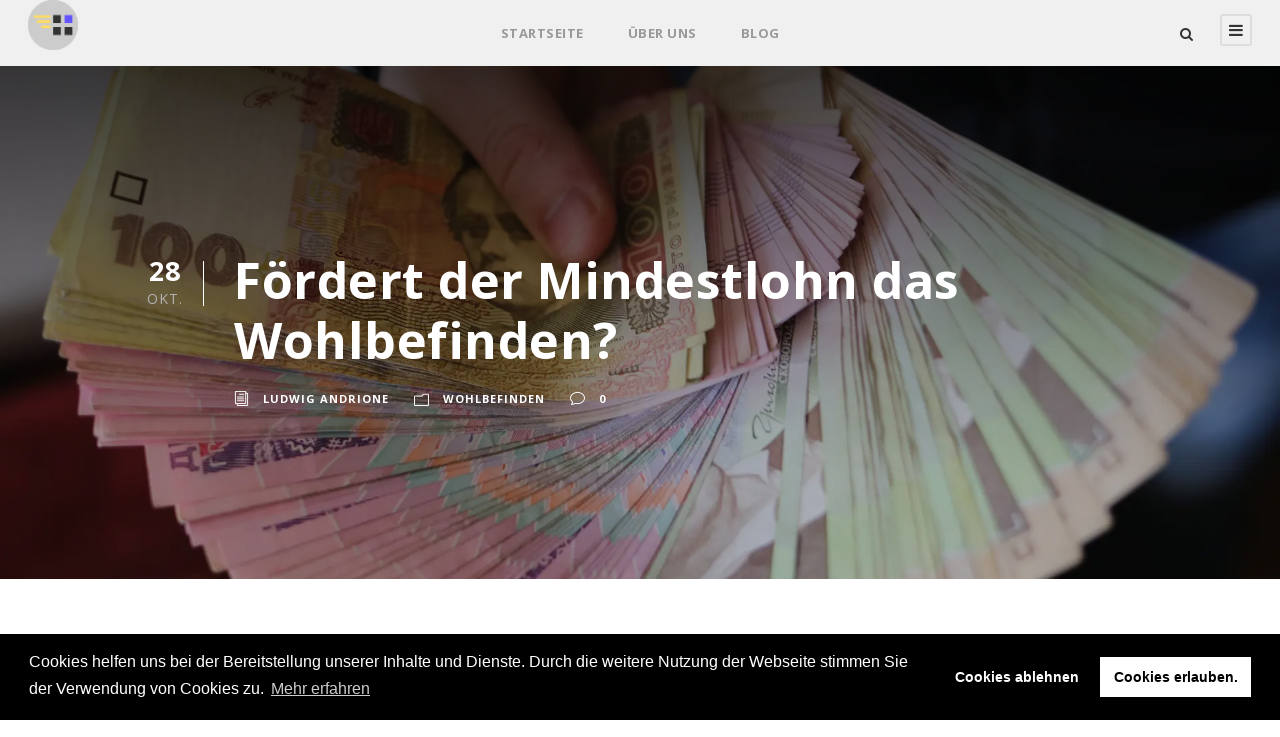

--- FILE ---
content_type: text/html; charset=UTF-8
request_url: https://lead-positive.com/foerdert-der-mindestlohn-das-wohlbefinden
body_size: 14533
content:
<!DOCTYPE html>
<html lang="de" class="no-js">
<head>
	<meta charset="UTF-8">
	<meta name="viewport" content="width=device-width, initial-scale=1">
	<link rel="profile" href="http://gmpg.org/xfn/11">
	<link rel="pingback" href="https://lead-positive.com/xmlrpc.php">
	<meta name='robots' content='index, follow, max-image-preview:large, max-snippet:-1, max-video-preview:-1' />


<link rel='preload' as='style' id='wpacu-combined-css-head-1-preload' href='https://lead-positive.com/wp-content/cache/asset-cleanup/css/head-3f235f92b50cbad285cf56de6b85daf3243b3f7c.css' type='text/css' media='all' />
<link rel='preload' as='script' href='https://lead-positive.com/wp-content/plugins/ga-germanized/assets/js/cookieconsent.js?ver=3.1.1' data-wpacu-preload-js='1'>
<link rel='preload' as='script' href='https://lead-positive.com/wp-content/cache/asset-cleanup/js/item/ga-germanized__assets__js__gaoptout-js-vf62b960ca60ad2291c25a3bec4f1d3d60da100c2.js' data-wpacu-preload-js='1'>
<link rel='preload' as='script' href='https://lead-positive.com/wp-content/cache/asset-cleanup/js/body-32a64b02be3c51ce68cd8882aed5bed8ff4c724a.js' data-wpacu-preload-js='1'>
<link rel='preload' as='script' href='https://lead-positive.com/wp-content/cache/asset-cleanup/js/body-00bad3220f11b16d2457a959e6698da595bb0903.js' data-wpacu-preload-js='1'>

	<!-- This site is optimized with the Yoast SEO plugin v26.8 - https://yoast.com/product/yoast-seo-wordpress/ -->
	<title>Fördert der Mindestlohn in Deutschland das Wohlbefinden?</title>
	<meta name="description" content="Und was hat das überhaupt mit mir zu tun? Nach dieser Studie fördert der Mindestlohn das Wohnbefinden der Beteiligten. Forschung und praktische Hinweise ..." />
	<link rel="canonical" href="https://lead-positive.com/foerdert-der-mindestlohn-das-wohlbefinden" />
	<meta property="og:locale" content="de_DE" />
	<meta property="og:type" content="article" />
	<meta property="og:title" content="Fördert der Mindestlohn in Deutschland das Wohlbefinden?" />
	<meta property="og:description" content="Und was hat das überhaupt mit mir zu tun? Nach dieser Studie fördert der Mindestlohn das Wohnbefinden der Beteiligten. Forschung und praktische Hinweise ..." />
	<meta property="og:url" content="https://lead-positive.com/foerdert-der-mindestlohn-das-wohlbefinden" />
	<meta property="og:site_name" content="Lead positive" />
	<meta property="article:published_time" content="2019-10-28T17:00:24+00:00" />
	<meta property="article:modified_time" content="2019-11-19T11:13:59+00:00" />
	<meta property="og:image" content="https://mlbcis77ohwk.i.optimole.com/qKU3ot8-OqDZar-t/w:750/h:516/q:74/https://lead-positive.com/wp-content/uploads/2019/11/Geldnoten-roman-synkevych-C4pwAAXbYJo-unsplash.jpg" />
	<meta property="og:image:width" content="5077" />
	<meta property="og:image:height" content="3491" />
	<meta property="og:image:type" content="image/jpeg" />
	<meta name="author" content="Ludwig Andrione" />
	<meta name="twitter:card" content="summary_large_image" />
	<meta name="twitter:label1" content="Verfasst von" />
	<meta name="twitter:data1" content="Ludwig Andrione" />
	<meta name="twitter:label2" content="Geschätzte Lesezeit" />
	<meta name="twitter:data2" content="2 Minuten" />
	<script type="application/ld+json" class="yoast-schema-graph">{"@context":"https://schema.org","@graph":[{"@type":"Article","@id":"https://lead-positive.com/foerdert-der-mindestlohn-das-wohlbefinden#article","isPartOf":{"@id":"https://lead-positive.com/foerdert-der-mindestlohn-das-wohlbefinden"},"author":{"name":"Ludwig Andrione","@id":"https://lead-positive.com/#/schema/person/5fa43cc9b4ff437178449df494e84b8f"},"headline":"Fördert der Mindestlohn das Wohlbefinden?","datePublished":"2019-10-28T17:00:24+00:00","dateModified":"2019-11-19T11:13:59+00:00","mainEntityOfPage":{"@id":"https://lead-positive.com/foerdert-der-mindestlohn-das-wohlbefinden"},"wordCount":355,"commentCount":0,"publisher":{"@id":"https://lead-positive.com/#organization"},"image":{"@id":"https://lead-positive.com/foerdert-der-mindestlohn-das-wohlbefinden#primaryimage"},"thumbnailUrl":"https://mlbcis77ohwk.i.optimole.com/w:1570/h:1080/q:mauto/g:sm/f:best/ig:avif/https://lead-positive.com/wp-content/uploads/2019/11/Geldnoten-roman-synkevych-C4pwAAXbYJo-unsplash.jpg","articleSection":["Wohlbefinden"],"inLanguage":"de","potentialAction":[{"@type":"CommentAction","name":"Comment","target":["https://lead-positive.com/foerdert-der-mindestlohn-das-wohlbefinden#respond"]}]},{"@type":"WebPage","@id":"https://lead-positive.com/foerdert-der-mindestlohn-das-wohlbefinden","url":"https://lead-positive.com/foerdert-der-mindestlohn-das-wohlbefinden","name":"Fördert der Mindestlohn in Deutschland das Wohlbefinden?","isPartOf":{"@id":"https://lead-positive.com/#website"},"primaryImageOfPage":{"@id":"https://lead-positive.com/foerdert-der-mindestlohn-das-wohlbefinden#primaryimage"},"image":{"@id":"https://lead-positive.com/foerdert-der-mindestlohn-das-wohlbefinden#primaryimage"},"thumbnailUrl":"https://mlbcis77ohwk.i.optimole.com/w:1570/h:1080/q:mauto/g:sm/f:best/ig:avif/https://lead-positive.com/wp-content/uploads/2019/11/Geldnoten-roman-synkevych-C4pwAAXbYJo-unsplash.jpg","datePublished":"2019-10-28T17:00:24+00:00","dateModified":"2019-11-19T11:13:59+00:00","description":"Und was hat das überhaupt mit mir zu tun? Nach dieser Studie fördert der Mindestlohn das Wohnbefinden der Beteiligten. Forschung und praktische Hinweise ...","breadcrumb":{"@id":"https://lead-positive.com/foerdert-der-mindestlohn-das-wohlbefinden#breadcrumb"},"inLanguage":"de","potentialAction":[{"@type":"ReadAction","target":["https://lead-positive.com/foerdert-der-mindestlohn-das-wohlbefinden"]}]},{"@type":"ImageObject","inLanguage":"de","@id":"https://lead-positive.com/foerdert-der-mindestlohn-das-wohlbefinden#primaryimage","url":"https://mlbcis77ohwk.i.optimole.com/w:1570/h:1080/q:mauto/g:sm/f:best/ig:avif/https://lead-positive.com/wp-content/uploads/2019/11/Geldnoten-roman-synkevych-C4pwAAXbYJo-unsplash.jpg","contentUrl":"https://mlbcis77ohwk.i.optimole.com/w:1570/h:1080/q:mauto/g:sm/f:best/ig:avif/https://lead-positive.com/wp-content/uploads/2019/11/Geldnoten-roman-synkevych-C4pwAAXbYJo-unsplash.jpg","width":5077,"height":3491},{"@type":"BreadcrumbList","@id":"https://lead-positive.com/foerdert-der-mindestlohn-das-wohlbefinden#breadcrumb","itemListElement":[{"@type":"ListItem","position":1,"name":"Startseite","item":"https://lead-positive.com/"},{"@type":"ListItem","position":2,"name":"Fördert der Mindestlohn das Wohlbefinden?"}]},{"@type":"WebSite","@id":"https://lead-positive.com/#website","url":"https://lead-positive.com/","name":"Lead positive","description":"Seminare, Teamentwicklung, Coaching","publisher":{"@id":"https://lead-positive.com/#organization"},"potentialAction":[{"@type":"SearchAction","target":{"@type":"EntryPoint","urlTemplate":"https://lead-positive.com/?s={search_term_string}"},"query-input":{"@type":"PropertyValueSpecification","valueRequired":true,"valueName":"search_term_string"}}],"inLanguage":"de"},{"@type":"Organization","@id":"https://lead-positive.com/#organization","name":"lead positive","url":"https://lead-positive.com/","logo":{"@type":"ImageObject","inLanguage":"de","@id":"https://lead-positive.com/#/schema/logo/image/","url":"https://mlbcis77ohwk.i.optimole.com/qKU3ot8-Nq5JD2U5/w:744/h:750/q:74/https://lead-positive.com/wp-content/uploads/2019/11/Idee-Logo-3_rund.png","contentUrl":"https://mlbcis77ohwk.i.optimole.com/qKU3ot8-Nq5JD2U5/w:744/h:750/q:74/https://lead-positive.com/wp-content/uploads/2019/11/Idee-Logo-3_rund.png","width":823,"height":830,"caption":"lead positive"},"image":{"@id":"https://lead-positive.com/#/schema/logo/image/"}},{"@type":"Person","@id":"https://lead-positive.com/#/schema/person/5fa43cc9b4ff437178449df494e84b8f","name":"Ludwig Andrione"}]}</script>
	<!-- / Yoast SEO plugin. -->


<link rel='dns-prefetch' href='//fonts.googleapis.com' />
<link rel='dns-prefetch' href='//www.googletagmanager.com' />
<link rel='dns-prefetch' href='//mlbcis77ohwk.i.optimole.com' />
<link rel='preconnect' href='https://mlbcis77ohwk.i.optimole.com' />
<link rel="alternate" type="application/rss+xml" title="Lead positive &raquo; Feed" href="https://lead-positive.com/feed" />
<link rel="alternate" type="application/rss+xml" title="Lead positive &raquo; Kommentar-Feed" href="https://lead-positive.com/comments/feed" />
<link rel="alternate" type="application/rss+xml" title="Lead positive &raquo; Fördert der Mindestlohn das Wohlbefinden?-Kommentar-Feed" href="https://lead-positive.com/foerdert-der-mindestlohn-das-wohlbefinden/feed" />
<link rel="alternate" title="oEmbed (JSON)" type="application/json+oembed" href="https://lead-positive.com/wp-json/oembed/1.0/embed?url=https%3A%2F%2Flead-positive.com%2Ffoerdert-der-mindestlohn-das-wohlbefinden" />
<link rel="alternate" title="oEmbed (XML)" type="text/xml+oembed" href="https://lead-positive.com/wp-json/oembed/1.0/embed?url=https%3A%2F%2Flead-positive.com%2Ffoerdert-der-mindestlohn-das-wohlbefinden&#038;format=xml" />
<style id='wp-img-auto-sizes-contain-inline-css' type='text/css'>
img:is([sizes=auto i],[sizes^="auto," i]){contain-intrinsic-size:3000px 1500px}
/*# sourceURL=wp-img-auto-sizes-contain-inline-css */
</style>
<style id='wp-emoji-styles-inline-css' type='text/css'>

	img.wp-smiley, img.emoji {
		display: inline !important;
		border: none !important;
		box-shadow: none !important;
		height: 1em !important;
		width: 1em !important;
		margin: 0 0.07em !important;
		vertical-align: -0.1em !important;
		background: none !important;
		padding: 0 !important;
	}
/*# sourceURL=wp-emoji-styles-inline-css */
</style>
<style id='wp-block-library-inline-css' type='text/css'>
:root{--wp-block-synced-color:#7a00df;--wp-block-synced-color--rgb:122,0,223;--wp-bound-block-color:var(--wp-block-synced-color);--wp-editor-canvas-background:#ddd;--wp-admin-theme-color:#007cba;--wp-admin-theme-color--rgb:0,124,186;--wp-admin-theme-color-darker-10:#006ba1;--wp-admin-theme-color-darker-10--rgb:0,107,160.5;--wp-admin-theme-color-darker-20:#005a87;--wp-admin-theme-color-darker-20--rgb:0,90,135;--wp-admin-border-width-focus:2px}@media (min-resolution:192dpi){:root{--wp-admin-border-width-focus:1.5px}}.wp-element-button{cursor:pointer}:root .has-very-light-gray-background-color{background-color:#eee}:root .has-very-dark-gray-background-color{background-color:#313131}:root .has-very-light-gray-color{color:#eee}:root .has-very-dark-gray-color{color:#313131}:root .has-vivid-green-cyan-to-vivid-cyan-blue-gradient-background{background:linear-gradient(135deg,#00d084,#0693e3)}:root .has-purple-crush-gradient-background{background:linear-gradient(135deg,#34e2e4,#4721fb 50%,#ab1dfe)}:root .has-hazy-dawn-gradient-background{background:linear-gradient(135deg,#faaca8,#dad0ec)}:root .has-subdued-olive-gradient-background{background:linear-gradient(135deg,#fafae1,#67a671)}:root .has-atomic-cream-gradient-background{background:linear-gradient(135deg,#fdd79a,#004a59)}:root .has-nightshade-gradient-background{background:linear-gradient(135deg,#330968,#31cdcf)}:root .has-midnight-gradient-background{background:linear-gradient(135deg,#020381,#2874fc)}:root{--wp--preset--font-size--normal:16px;--wp--preset--font-size--huge:42px}.has-regular-font-size{font-size:1em}.has-larger-font-size{font-size:2.625em}.has-normal-font-size{font-size:var(--wp--preset--font-size--normal)}.has-huge-font-size{font-size:var(--wp--preset--font-size--huge)}.has-text-align-center{text-align:center}.has-text-align-left{text-align:left}.has-text-align-right{text-align:right}.has-fit-text{white-space:nowrap!important}#end-resizable-editor-section{display:none}.aligncenter{clear:both}.items-justified-left{justify-content:flex-start}.items-justified-center{justify-content:center}.items-justified-right{justify-content:flex-end}.items-justified-space-between{justify-content:space-between}.screen-reader-text{border:0;clip-path:inset(50%);height:1px;margin:-1px;overflow:hidden;padding:0;position:absolute;width:1px;word-wrap:normal!important}.screen-reader-text:focus{background-color:#ddd;clip-path:none;color:#444;display:block;font-size:1em;height:auto;left:5px;line-height:normal;padding:15px 23px 14px;text-decoration:none;top:5px;width:auto;z-index:100000}html :where(.has-border-color){border-style:solid}html :where([style*=border-top-color]){border-top-style:solid}html :where([style*=border-right-color]){border-right-style:solid}html :where([style*=border-bottom-color]){border-bottom-style:solid}html :where([style*=border-left-color]){border-left-style:solid}html :where([style*=border-width]){border-style:solid}html :where([style*=border-top-width]){border-top-style:solid}html :where([style*=border-right-width]){border-right-style:solid}html :where([style*=border-bottom-width]){border-bottom-style:solid}html :where([style*=border-left-width]){border-left-style:solid}html :where(img[class*=wp-image-]){height:auto;max-width:100%}:where(figure){margin:0 0 1em}html :where(.is-position-sticky){--wp-admin--admin-bar--position-offset:var(--wp-admin--admin-bar--height,0px)}@media screen and (max-width:600px){html :where(.is-position-sticky){--wp-admin--admin-bar--position-offset:0px}}

/*# sourceURL=wp-block-library-inline-css */
</style><style id='wp-block-heading-inline-css' type='text/css'>
h1:where(.wp-block-heading).has-background,h2:where(.wp-block-heading).has-background,h3:where(.wp-block-heading).has-background,h4:where(.wp-block-heading).has-background,h5:where(.wp-block-heading).has-background,h6:where(.wp-block-heading).has-background{padding:1.25em 2.375em}h1.has-text-align-left[style*=writing-mode]:where([style*=vertical-lr]),h1.has-text-align-right[style*=writing-mode]:where([style*=vertical-rl]),h2.has-text-align-left[style*=writing-mode]:where([style*=vertical-lr]),h2.has-text-align-right[style*=writing-mode]:where([style*=vertical-rl]),h3.has-text-align-left[style*=writing-mode]:where([style*=vertical-lr]),h3.has-text-align-right[style*=writing-mode]:where([style*=vertical-rl]),h4.has-text-align-left[style*=writing-mode]:where([style*=vertical-lr]),h4.has-text-align-right[style*=writing-mode]:where([style*=vertical-rl]),h5.has-text-align-left[style*=writing-mode]:where([style*=vertical-lr]),h5.has-text-align-right[style*=writing-mode]:where([style*=vertical-rl]),h6.has-text-align-left[style*=writing-mode]:where([style*=vertical-lr]),h6.has-text-align-right[style*=writing-mode]:where([style*=vertical-rl]){rotate:180deg}
/*# sourceURL=https://lead-positive.com/wp-includes/blocks/heading/style.min.css */
</style>
<style id='wp-block-paragraph-inline-css' type='text/css'>
.is-small-text{font-size:.875em}.is-regular-text{font-size:1em}.is-large-text{font-size:2.25em}.is-larger-text{font-size:3em}.has-drop-cap:not(:focus):first-letter{float:left;font-size:8.4em;font-style:normal;font-weight:100;line-height:.68;margin:.05em .1em 0 0;text-transform:uppercase}body.rtl .has-drop-cap:not(:focus):first-letter{float:none;margin-left:.1em}p.has-drop-cap.has-background{overflow:hidden}:root :where(p.has-background){padding:1.25em 2.375em}:where(p.has-text-color:not(.has-link-color)) a{color:inherit}p.has-text-align-left[style*="writing-mode:vertical-lr"],p.has-text-align-right[style*="writing-mode:vertical-rl"]{rotate:180deg}
/*# sourceURL=https://lead-positive.com/wp-includes/blocks/paragraph/style.min.css */
</style>
<style id='global-styles-inline-css' type='text/css'>
:root{--wp--preset--aspect-ratio--square: 1;--wp--preset--aspect-ratio--4-3: 4/3;--wp--preset--aspect-ratio--3-4: 3/4;--wp--preset--aspect-ratio--3-2: 3/2;--wp--preset--aspect-ratio--2-3: 2/3;--wp--preset--aspect-ratio--16-9: 16/9;--wp--preset--aspect-ratio--9-16: 9/16;--wp--preset--color--black: #000000;--wp--preset--color--cyan-bluish-gray: #abb8c3;--wp--preset--color--white: #ffffff;--wp--preset--color--pale-pink: #f78da7;--wp--preset--color--vivid-red: #cf2e2e;--wp--preset--color--luminous-vivid-orange: #ff6900;--wp--preset--color--luminous-vivid-amber: #fcb900;--wp--preset--color--light-green-cyan: #7bdcb5;--wp--preset--color--vivid-green-cyan: #00d084;--wp--preset--color--pale-cyan-blue: #8ed1fc;--wp--preset--color--vivid-cyan-blue: #0693e3;--wp--preset--color--vivid-purple: #9b51e0;--wp--preset--gradient--vivid-cyan-blue-to-vivid-purple: linear-gradient(135deg,rgb(6,147,227) 0%,rgb(155,81,224) 100%);--wp--preset--gradient--light-green-cyan-to-vivid-green-cyan: linear-gradient(135deg,rgb(122,220,180) 0%,rgb(0,208,130) 100%);--wp--preset--gradient--luminous-vivid-amber-to-luminous-vivid-orange: linear-gradient(135deg,rgb(252,185,0) 0%,rgb(255,105,0) 100%);--wp--preset--gradient--luminous-vivid-orange-to-vivid-red: linear-gradient(135deg,rgb(255,105,0) 0%,rgb(207,46,46) 100%);--wp--preset--gradient--very-light-gray-to-cyan-bluish-gray: linear-gradient(135deg,rgb(238,238,238) 0%,rgb(169,184,195) 100%);--wp--preset--gradient--cool-to-warm-spectrum: linear-gradient(135deg,rgb(74,234,220) 0%,rgb(151,120,209) 20%,rgb(207,42,186) 40%,rgb(238,44,130) 60%,rgb(251,105,98) 80%,rgb(254,248,76) 100%);--wp--preset--gradient--blush-light-purple: linear-gradient(135deg,rgb(255,206,236) 0%,rgb(152,150,240) 100%);--wp--preset--gradient--blush-bordeaux: linear-gradient(135deg,rgb(254,205,165) 0%,rgb(254,45,45) 50%,rgb(107,0,62) 100%);--wp--preset--gradient--luminous-dusk: linear-gradient(135deg,rgb(255,203,112) 0%,rgb(199,81,192) 50%,rgb(65,88,208) 100%);--wp--preset--gradient--pale-ocean: linear-gradient(135deg,rgb(255,245,203) 0%,rgb(182,227,212) 50%,rgb(51,167,181) 100%);--wp--preset--gradient--electric-grass: linear-gradient(135deg,rgb(202,248,128) 0%,rgb(113,206,126) 100%);--wp--preset--gradient--midnight: linear-gradient(135deg,rgb(2,3,129) 0%,rgb(40,116,252) 100%);--wp--preset--font-size--small: 13px;--wp--preset--font-size--medium: 20px;--wp--preset--font-size--large: 36px;--wp--preset--font-size--x-large: 42px;--wp--preset--spacing--20: 0.44rem;--wp--preset--spacing--30: 0.67rem;--wp--preset--spacing--40: 1rem;--wp--preset--spacing--50: 1.5rem;--wp--preset--spacing--60: 2.25rem;--wp--preset--spacing--70: 3.38rem;--wp--preset--spacing--80: 5.06rem;--wp--preset--shadow--natural: 6px 6px 9px rgba(0, 0, 0, 0.2);--wp--preset--shadow--deep: 12px 12px 50px rgba(0, 0, 0, 0.4);--wp--preset--shadow--sharp: 6px 6px 0px rgba(0, 0, 0, 0.2);--wp--preset--shadow--outlined: 6px 6px 0px -3px rgb(255, 255, 255), 6px 6px rgb(0, 0, 0);--wp--preset--shadow--crisp: 6px 6px 0px rgb(0, 0, 0);}:where(.is-layout-flex){gap: 0.5em;}:where(.is-layout-grid){gap: 0.5em;}body .is-layout-flex{display: flex;}.is-layout-flex{flex-wrap: wrap;align-items: center;}.is-layout-flex > :is(*, div){margin: 0;}body .is-layout-grid{display: grid;}.is-layout-grid > :is(*, div){margin: 0;}:where(.wp-block-columns.is-layout-flex){gap: 2em;}:where(.wp-block-columns.is-layout-grid){gap: 2em;}:where(.wp-block-post-template.is-layout-flex){gap: 1.25em;}:where(.wp-block-post-template.is-layout-grid){gap: 1.25em;}.has-black-color{color: var(--wp--preset--color--black) !important;}.has-cyan-bluish-gray-color{color: var(--wp--preset--color--cyan-bluish-gray) !important;}.has-white-color{color: var(--wp--preset--color--white) !important;}.has-pale-pink-color{color: var(--wp--preset--color--pale-pink) !important;}.has-vivid-red-color{color: var(--wp--preset--color--vivid-red) !important;}.has-luminous-vivid-orange-color{color: var(--wp--preset--color--luminous-vivid-orange) !important;}.has-luminous-vivid-amber-color{color: var(--wp--preset--color--luminous-vivid-amber) !important;}.has-light-green-cyan-color{color: var(--wp--preset--color--light-green-cyan) !important;}.has-vivid-green-cyan-color{color: var(--wp--preset--color--vivid-green-cyan) !important;}.has-pale-cyan-blue-color{color: var(--wp--preset--color--pale-cyan-blue) !important;}.has-vivid-cyan-blue-color{color: var(--wp--preset--color--vivid-cyan-blue) !important;}.has-vivid-purple-color{color: var(--wp--preset--color--vivid-purple) !important;}.has-black-background-color{background-color: var(--wp--preset--color--black) !important;}.has-cyan-bluish-gray-background-color{background-color: var(--wp--preset--color--cyan-bluish-gray) !important;}.has-white-background-color{background-color: var(--wp--preset--color--white) !important;}.has-pale-pink-background-color{background-color: var(--wp--preset--color--pale-pink) !important;}.has-vivid-red-background-color{background-color: var(--wp--preset--color--vivid-red) !important;}.has-luminous-vivid-orange-background-color{background-color: var(--wp--preset--color--luminous-vivid-orange) !important;}.has-luminous-vivid-amber-background-color{background-color: var(--wp--preset--color--luminous-vivid-amber) !important;}.has-light-green-cyan-background-color{background-color: var(--wp--preset--color--light-green-cyan) !important;}.has-vivid-green-cyan-background-color{background-color: var(--wp--preset--color--vivid-green-cyan) !important;}.has-pale-cyan-blue-background-color{background-color: var(--wp--preset--color--pale-cyan-blue) !important;}.has-vivid-cyan-blue-background-color{background-color: var(--wp--preset--color--vivid-cyan-blue) !important;}.has-vivid-purple-background-color{background-color: var(--wp--preset--color--vivid-purple) !important;}.has-black-border-color{border-color: var(--wp--preset--color--black) !important;}.has-cyan-bluish-gray-border-color{border-color: var(--wp--preset--color--cyan-bluish-gray) !important;}.has-white-border-color{border-color: var(--wp--preset--color--white) !important;}.has-pale-pink-border-color{border-color: var(--wp--preset--color--pale-pink) !important;}.has-vivid-red-border-color{border-color: var(--wp--preset--color--vivid-red) !important;}.has-luminous-vivid-orange-border-color{border-color: var(--wp--preset--color--luminous-vivid-orange) !important;}.has-luminous-vivid-amber-border-color{border-color: var(--wp--preset--color--luminous-vivid-amber) !important;}.has-light-green-cyan-border-color{border-color: var(--wp--preset--color--light-green-cyan) !important;}.has-vivid-green-cyan-border-color{border-color: var(--wp--preset--color--vivid-green-cyan) !important;}.has-pale-cyan-blue-border-color{border-color: var(--wp--preset--color--pale-cyan-blue) !important;}.has-vivid-cyan-blue-border-color{border-color: var(--wp--preset--color--vivid-cyan-blue) !important;}.has-vivid-purple-border-color{border-color: var(--wp--preset--color--vivid-purple) !important;}.has-vivid-cyan-blue-to-vivid-purple-gradient-background{background: var(--wp--preset--gradient--vivid-cyan-blue-to-vivid-purple) !important;}.has-light-green-cyan-to-vivid-green-cyan-gradient-background{background: var(--wp--preset--gradient--light-green-cyan-to-vivid-green-cyan) !important;}.has-luminous-vivid-amber-to-luminous-vivid-orange-gradient-background{background: var(--wp--preset--gradient--luminous-vivid-amber-to-luminous-vivid-orange) !important;}.has-luminous-vivid-orange-to-vivid-red-gradient-background{background: var(--wp--preset--gradient--luminous-vivid-orange-to-vivid-red) !important;}.has-very-light-gray-to-cyan-bluish-gray-gradient-background{background: var(--wp--preset--gradient--very-light-gray-to-cyan-bluish-gray) !important;}.has-cool-to-warm-spectrum-gradient-background{background: var(--wp--preset--gradient--cool-to-warm-spectrum) !important;}.has-blush-light-purple-gradient-background{background: var(--wp--preset--gradient--blush-light-purple) !important;}.has-blush-bordeaux-gradient-background{background: var(--wp--preset--gradient--blush-bordeaux) !important;}.has-luminous-dusk-gradient-background{background: var(--wp--preset--gradient--luminous-dusk) !important;}.has-pale-ocean-gradient-background{background: var(--wp--preset--gradient--pale-ocean) !important;}.has-electric-grass-gradient-background{background: var(--wp--preset--gradient--electric-grass) !important;}.has-midnight-gradient-background{background: var(--wp--preset--gradient--midnight) !important;}.has-small-font-size{font-size: var(--wp--preset--font-size--small) !important;}.has-medium-font-size{font-size: var(--wp--preset--font-size--medium) !important;}.has-large-font-size{font-size: var(--wp--preset--font-size--large) !important;}.has-x-large-font-size{font-size: var(--wp--preset--font-size--x-large) !important;}
/*# sourceURL=global-styles-inline-css */
</style>

<style id='classic-theme-styles-inline-css' type='text/css'>
/*! This file is auto-generated */
.wp-block-button__link{color:#fff;background-color:#32373c;border-radius:9999px;box-shadow:none;text-decoration:none;padding:calc(.667em + 2px) calc(1.333em + 2px);font-size:1.125em}.wp-block-file__button{background:#32373c;color:#fff;text-decoration:none}
/*# sourceURL=/wp-includes/css/classic-themes.min.css */
</style>
<link rel='stylesheet' id='gdlr-core-google-font-css' href='https://fonts.googleapis.com/css?family=Open+Sans%3A300%2C300italic%2Cregular%2Citalic%2C600%2C600italic%2C700%2C700italic%2C800%2C800italic&#038;subset=cyrillic-ext%2Cvietnamese%2Clatin%2Ccyrillic%2Cgreek-ext%2Clatin-ext%2Cgreek&#038;ver=6.9' type='text/css' media='all' />
<link rel='stylesheet' id='wpacu-combined-css-head-2' href='https://lead-positive.com/wp-content/cache/asset-cleanup/css/head-a8b2370a9e9bef090d62e66240c5a8cf8c7c4c1f.css' type='text/css' media='all' />
<link rel='stylesheet' data-wpacu-to-be-preloaded-basic='1' id='wpacu-combined-css-head-1-stylesheet' href='https://lead-positive.com/wp-content/cache/asset-cleanup/css/head-3f235f92b50cbad285cf56de6b85daf3243b3f7c.css' type='text/css' media='all' />




<script type='text/javascript' id='wpacu-combined-js-head-group-1' src='https://lead-positive.com/wp-content/cache/asset-cleanup/js/head-12613d092f994a1d5c75d6f766f20c3ee4c2eb1c.js'></script><link rel="https://api.w.org/" href="https://lead-positive.com/wp-json/" /><link rel="alternate" title="JSON" type="application/json" href="https://lead-positive.com/wp-json/wp/v2/posts/533" /><link rel="EditURI" type="application/rsd+xml" title="RSD" href="https://lead-positive.com/xmlrpc.php?rsd" />
<meta name="generator" content="WordPress 6.9" />
<link rel='shortlink' href='https://lead-positive.com/?p=533' />
<meta name="generator" content="Site Kit by Google 1.170.0" /><!-- Missing Google Analytics ID or Analytics Integration disabled -->		<style id="hollerbox-frontend-styles">

            .no-click {
                cursor: not-allowed;
                /*pointer-events: none;*/
            }

					</style>
		<meta http-equiv="Accept-CH" content="Viewport-Width, ECT" /><link rel="icon" href="https://mlbcis77ohwk.i.optimole.com/w:32/h:32/q:mauto/g:sm/f:best/ig:avif/https://lead-positive.com/wp-content/uploads/2019/11/cropped-Idee-Logo-3_rund_einfach.png" sizes="32x32" />
<link rel="icon" href="https://mlbcis77ohwk.i.optimole.com/w:192/h:192/q:mauto/g:sm/f:best/ig:avif/https://lead-positive.com/wp-content/uploads/2019/11/cropped-Idee-Logo-3_rund_einfach.png" sizes="192x192" />
<link rel="apple-touch-icon" href="https://mlbcis77ohwk.i.optimole.com/w:180/h:180/q:mauto/g:sm/f:best/ig:avif/https://lead-positive.com/wp-content/uploads/2019/11/cropped-Idee-Logo-3_rund_einfach.png" />
<meta name="msapplication-TileImage" content="https://mlbcis77ohwk.i.optimole.com/w:270/h:270/q:mauto/g:sm/f:best/ig:avif/https://lead-positive.com/wp-content/uploads/2019/11/cropped-Idee-Logo-3_rund_einfach.png" />
		<style type="text/css" id="wp-custom-css">
			.infinite-single-article-thumbnail{
display: none;
}
.wpcf7 input[type="form"],
.wpcf7 input[type="email"],
.wpcf7 textarea
{
	background-color: #ffffff;
	color: #000;
	width: 100%;
}

.input.mailpoet_submit [type="submit"]
{
	background-color: #FFDE66;
	color: #efefef;
	width: 100%;
	height:100%;
}
.gdlr-core-load-more, .gdlr-core-body .gdlr-core-button, .infinite-body input[type="button"], .infinite-body input[type="submit"] {
    background-color: #2531B3;
}		</style>
						<style type="text/css" id="c4wp-checkout-css">
					.woocommerce-checkout .c4wp_captcha_field {
						margin-bottom: 10px;
						margin-top: 15px;
						position: relative;
						display: inline-block;
					}
				</style>
							<style type="text/css" id="c4wp-v3-lp-form-css">
				.login #login, .login #lostpasswordform {
					min-width: 350px !important;
				}
				.wpforms-field-c4wp iframe {
					width: 100% !important;
				}
			</style>
			</head>

<body class="wp-singular post-template-default single single-post postid-533 single-format-standard wp-theme-infinite gdlr-core-body infinite-body infinite-body-front infinite-full  infinite-with-sticky-navigation  infinite-blog-style-1  infinite-blockquote-style-1 gdlr-core-link-to-lightbox" data-home-url="https://lead-positive.com/" >
<div class="infinite-mobile-header-wrap" ><div class="infinite-mobile-header infinite-header-background infinite-style-slide " id="infinite-mobile-header" ><div class="infinite-mobile-header-container infinite-container clearfix" ><div class="infinite-logo  infinite-item-pdlr"><div class="infinite-logo-inner"><a class="" href="https://lead-positive.com/" ><img decoding=async data-opt-id=377460031  fetchpriority="high" src="https://mlbcis77ohwk.i.optimole.com/w:823/h:830/q:mauto/g:sm/f:best/ig:avif/https://lead-positive.com/wp-content/uploads/2019/11/Idee-Logo-3_rund.png" alt="" width="823" height="830" title="Idee Logo 3_rund" /></a></div></div><div class="infinite-mobile-menu-right" ><div class="infinite-main-menu-search" id="infinite-mobile-top-search" ><i class="fa fa-search" ></i></div><div class="infinite-top-search-wrap" >
	<div class="infinite-top-search-close" ></div>

	<div class="infinite-top-search-row" >
		<div class="infinite-top-search-cell" >
			<form role="search" method="get" class="search-form" action="https://lead-positive.com/">
	<input type="text" class="search-field infinite-title-font" placeholder="Search..." value="" name="s">
	<div class="infinite-top-search-submit"><i class="fa fa-search" ></i></div>
	<input type="submit" class="search-submit" value="Search">
	<div class="infinite-top-search-close"><i class="icon_close" ></i></div>
</form>
		</div>
	</div>

</div>
<div class="infinite-mobile-menu" ><a class="infinite-mm-menu-button infinite-mobile-menu-button infinite-mobile-button-hamburger-with-border" href="#infinite-mobile-menu" ><i class="fa fa-bars" ></i></a><div class="infinite-mm-menu-wrap infinite-navigation-font" id="infinite-mobile-menu" data-slide="right" ><ul id="menu-mobile" class="m-menu"><li class="menu-item menu-item-type-post_type menu-item-object-page menu-item-home menu-item-102"><a href="https://lead-positive.com/">Startseite</a></li>
<li class="menu-item menu-item-type-post_type menu-item-object-page menu-item-194"><a href="https://lead-positive.com/ueber-uns">Über uns</a></li>
<li class="menu-item menu-item-type-post_type menu-item-object-page menu-item-99"><a href="https://lead-positive.com/blog">Blog</a></li>
<li class="menu-item menu-item-type-post_type menu-item-object-page menu-item-100"><a href="https://lead-positive.com/impressum">Impressum</a></li>
<li class="menu-item menu-item-type-post_type menu-item-object-page menu-item-privacy-policy menu-item-101"><a rel="privacy-policy" href="https://lead-positive.com/privacy-policy">Datenschutz</a></li>
</ul></div></div></div></div></div></div><div class="infinite-body-outer-wrapper ">
		<div class="infinite-body-wrapper clearfix  infinite-with-frame">
		
<header class="infinite-header-wrap infinite-header-style-plain  infinite-style-center-menu infinite-sticky-navigation infinite-style-fixed"  >
	<div class="infinite-header-background" ></div>
	<div class="infinite-header-container  infinite-header-full">
			
		<div class="infinite-header-container-inner clearfix">
			<div class="infinite-logo  infinite-item-pdlr"><div class="infinite-logo-inner"><a class="infinite-fixed-nav-logo" href="https://lead-positive.com/" ><img decoding=async data-opt-id=631874816  fetchpriority="high" src="https://mlbcis77ohwk.i.optimole.com/w:290/h:60/q:mauto/g:sm/f:best/ig:avif/https://lead-positive.com/wp-content/uploads/2019/08/Lead-positive-Schriftzug.png" alt="" width="290" height="60" title="Lead positive Schriftzug" /></a><a class=" infinite-orig-logo" href="https://lead-positive.com/" ><img decoding=async data-opt-id=377460031  fetchpriority="high" src="https://mlbcis77ohwk.i.optimole.com/w:823/h:830/q:mauto/g:sm/f:best/ig:avif/https://lead-positive.com/wp-content/uploads/2019/11/Idee-Logo-3_rund.png" alt="" width="823" height="830" title="Idee Logo 3_rund" /></a></div></div>			<div class="infinite-navigation infinite-item-pdlr clearfix infinite-navigation-submenu-indicator " >
			<div class="infinite-main-menu" id="infinite-main-menu" ><ul id="menu-main" class="sf-menu"><li  class="menu-item menu-item-type-custom menu-item-object-custom menu-item-home menu-item-104 infinite-normal-menu"><a href="http://lead-positive.com">Startseite</a></li>
<li  class="menu-item menu-item-type-post_type menu-item-object-page menu-item-193 infinite-normal-menu"><a href="https://lead-positive.com/ueber-uns">Über uns</a></li>
<li  class="menu-item menu-item-type-post_type menu-item-object-page menu-item-38 infinite-normal-menu"><a href="https://lead-positive.com/blog">Blog</a></li>
</ul><div class="infinite-navigation-slide-bar" id="infinite-navigation-slide-bar" ></div></div><div class="infinite-main-menu-right-wrap clearfix  infinite-item-mglr infinite-navigation-top" ><div class="infinite-main-menu-search" id="infinite-top-search" ><i class="fa fa-search" ></i></div><div class="infinite-top-search-wrap" >
	<div class="infinite-top-search-close" ></div>

	<div class="infinite-top-search-row" >
		<div class="infinite-top-search-cell" >
			<form role="search" method="get" class="search-form" action="https://lead-positive.com/">
	<input type="text" class="search-field infinite-title-font" placeholder="Search..." value="" name="s">
	<div class="infinite-top-search-submit"><i class="fa fa-search" ></i></div>
	<input type="submit" class="search-submit" value="Search">
	<div class="infinite-top-search-close"><i class="icon_close" ></i></div>
</form>
		</div>
	</div>

</div>
<div class="infinite-main-menu-right" ><a class="infinite-mm-menu-button infinite-right-menu-button infinite-top-menu-button infinite-mobile-button-hamburger-with-border" href="#infinite-right-menu" ><i class="fa fa-bars" ></i></a><div class="infinite-mm-menu-wrap infinite-navigation-font" id="infinite-right-menu" data-slide="right" ><ul id="menu-secondary" class="m-menu"><li class="menu-item menu-item-type-custom menu-item-object-custom menu-item-home menu-item-96"><a href="http://lead-positive.com">Startseite</a></li>
<li class="menu-item menu-item-type-post_type menu-item-object-page menu-item-97"><a href="https://lead-positive.com/blog">Blog</a></li>
<li class="menu-item menu-item-type-post_type menu-item-object-page menu-item-privacy-policy menu-item-86"><a rel="privacy-policy" href="https://lead-positive.com/privacy-policy">Datenschutz</a></li>
<li class="menu-item menu-item-type-post_type menu-item-object-page menu-item-98"><a href="https://lead-positive.com/impressum">Impressum</a></li>
</ul></div></div></div>			</div><!-- infinite-navigation -->

		</div><!-- infinite-header-inner -->
	</div><!-- infinite-header-container -->
</header><!-- header -->	<div class="infinite-page-wrapper" id="infinite-page-wrapper" ><div class="infinite-blog-title-wrap  infinite-style-large infinite-feature-image" style="background-image: url(https://mlbcis77ohwk.i.optimole.com/w:auto/h:auto/q:mauto/g:sm/f:best/ig:avif/https://lead-positive.com/wp-content/uploads/2019/11/Geldnoten-roman-synkevych-C4pwAAXbYJo-unsplash.jpg) ;" ><div class="infinite-header-transparent-substitute" ></div><div class="infinite-blog-title-top-overlay" ></div><div class="infinite-blog-title-overlay"  ></div><div class="infinite-blog-title-container infinite-container" ><div class="infinite-blog-title-content infinite-item-pdlr"  ><header class="infinite-single-article-head clearfix" ><div class="infinite-single-article-date-wrapper  post-date updated"><div class="infinite-single-article-date-day">28</div><div class="infinite-single-article-date-month">Okt.</div></div><div class="infinite-single-article-head-right"><h1 class="infinite-single-article-title">Fördert der Mindestlohn das Wohlbefinden?</h1><div class="infinite-blog-info-wrapper" ><div class="infinite-blog-info infinite-blog-info-font infinite-blog-info-author vcard author post-author "><span class="infinite-head" ><i class="icon_documents_alt" ></i></span><span class="fn" ><a href="https://lead-positive.com/author/admin_ludwig" title="Beiträge von Ludwig Andrione" rel="author">Ludwig Andrione</a></span></div><div class="infinite-blog-info infinite-blog-info-font infinite-blog-info-category "><span class="infinite-head" ><i class="icon_folder-alt" ></i></span><a href="https://lead-positive.com/category/wohlbefinden" rel="tag">Wohlbefinden</a></div><div class="infinite-blog-info infinite-blog-info-font infinite-blog-info-comment-number "><span class="infinite-head" ><i class="icon_comment_alt" ></i></span>0 </div></div></div></header></div></div></div><div class="infinite-content-container infinite-container"><div class=" infinite-sidebar-wrap clearfix infinite-line-height-0 infinite-sidebar-style-none" ><div class=" infinite-sidebar-center infinite-column-60 infinite-line-height" ><div class="infinite-content-wrap infinite-item-pdlr clearfix" ><div class="infinite-content-area" ><article id="post-533" class="post-533 post type-post status-publish format-standard has-post-thumbnail hentry category-wohlbefinden">
	<div class="infinite-single-article clearfix" >
		<div class="infinite-single-article-content">
<p><a rel="noreferrer noopener" aria-label="Wohlbefinden (öffnet in neuem Tab)" href="https://lead-positive.com/category/wohlbefinden" target="_blank">Wohlbefinden</a> hängt doch gar nicht mit Geld zusammen. Man kann sich doch auch wohl fühlen ohne viel Geld. Diese ältere Aussage wurde schon an internationalen Studien (Gallup-Studien, vgl. Ende des <a rel="noreferrer noopener" aria-label="TED-Talks von Kahneman (öffnet in neuem Tab)" href="https://www.ted.com/talks/daniel_kahneman_the_riddle_of_experience_vs_memory?language=de#t-1026874" target="_blank">TED-Talks von Kahneman</a>) widerlegt. </p>



<p>Dennoch steigert das Gehalt nicht langfristig die Arbeitszufriedenheit. Es gehört mehr zu den Hygienefaktoren von Herzberg (Herzberg, Mausner, Peterson, Capwell, 1957). Wie sich der Mindestlohn jedoch auf Wohlbefinden auswirkt, wurde noch wenig erforscht. </p>



<h2 class="wp-block-heading">Warum Wohlbefinden und Gehalt?</h2>



<p>Wohlbefinden hat viele positive Einflüsse auf die Arbeitsleistung (z.B. Haarhaus, 2017), ähnlich, wie Arbeitszufriedenheit. Wer sich also mehr Gehalt bekommt, fühlt sich wohler und arbeitet besser oder mehr. Es ist also auch eine wirtschaftliche Frage. </p>



<h2 class="wp-block-heading">FORSCHUNG 
</h2>



<p>Es gibt geringe, aber signifikante Effekte des Mindestlohnes bei Gülal und Ayaita (2019). Der Mindestlohn könnte sich also tatsächlich auf das Wohlbefinden auswirken. Die Daten stammen aus der deutschen sozioökonomischen Panel-Befragung (SOEP).  </p>



<p>Wohlbefinden wurde hier mit Arbeitszufriedenheit, Lebenszufriedenheit sowie Zufriedenheit mit der Bezahlung gemessen. Die Studie erfasste die Zufriedenheit mit jeweils nur einer Frage. Daher braucht es noch weitere Forschung, um diese Ergebnisse zu erhärten.  </p>



<h2 class="wp-block-heading">Was bedeutet das für mich? 
</h2>



<p>Zunächst einmal relativ wenig. Dass Menschen mit mehr Geld sich wohler fühlen, wird dadurch bestätigt. </p>



<p>Zusätzlich könnte interessant sein, dass Sie Ihre Mitarbeiter nicht zu gering bezahlen oder die gesamte finanzielle Situation des Mitarbeiters (z.B. Familie, Partner) beim Gehalt im Hinterkopf behalten. Diese könnte unter Anderem ein Grund für schlechte Arbeitsleistung sein.  </p>



<p>Wie sind da Ihre Erfahrungen? Wie meinen Sie, dass sich das Gehalt auf die Zufriedenheit Ihrer Mitarbeiter auswirkt? Schreiben Sie uns hier in die Kommentare oder einfach eine <a href="mailto:mail@lead-positive.com?subject=Interaktiver%20Flow%20bei%20uns">Mail</a>.</p>



<h2 class="wp-block-heading">Literatur</h2>



<p>Haarhaus, B. (2017). <em>Job Satisfaction in Teams &#8211; A Multi-Level Theory of<br> Emergence and Consequences.</em> TU Chemnitz, Deutschland. </p>



<p>Herzberg, F.H., Mausner, B.M., Peterson, R.O. &amp; Capwell, D.F. (1957). <em>Job attitudes: Review of research and opinion</em>. Pittsburgh: Psychological Service of Pittsburgh.</p>



<p>Gülal, F., und Ayaita, A. (2019). The Impact of Minimum Wages on Well-Being: Evidence from a Quasi‐experiment in Germany. <em>Journal of Happiness Studies. </em>[Online publiziert] doi: <a href="https://doi.org/10.1007/s10902-019-00189-5" target="_blank" rel="noreferrer noopener" aria-label="10.1007/s10902-019-00189-5 (öffnet in neuem Tab)">10.1007/s10902-019-00189-5</a></p>
</div>	</div><!-- infinite-single-article -->
</article><!-- post-id -->
</div></div></div></div></div><div class="gdlr-core-page-builder-body"></div><div class="infinite-bottom-page-builder-container infinite-container" ><div class="infinite-bottom-page-builder-sidebar-wrap infinite-sidebar-style-none" ><div class="infinite-bottom-page-builder-sidebar-class" ><div class="infinite-bottom-page-builder-content infinite-item-pdlr" ><div class="infinite-single-nav-area clearfix" ><span class="infinite-single-nav infinite-single-nav-left"><a href="https://lead-positive.com/warum-ihre-mitarbeiter-nicht-schmachten-sollten" rel="prev"><i class="arrow_left" ></i><span class="infinite-text" >Prev</span></a></span><span class="infinite-single-nav infinite-single-nav-right"><a href="https://lead-positive.com/koennen-sich-aeltere-erwachsene-auch-wohl-fuehlen" rel="next"><span class="infinite-text" >Next</span><i class="arrow_right" ></i></a></span></div>
<div id="comments" class="infinite-comments-area">
	<div id="respond" class="comment-respond">
		<h4 id="reply-title" class="comment-reply-title infinite-content-font">Leave a Reply <small><a rel="nofollow" id="cancel-comment-reply-link" href="/foerdert-der-mindestlohn-das-wohlbefinden#respond" style="display:none;">Cancel Reply</a></small></h4><p class="must-log-in">You must be <a href="https://lead-positive.com/wp-login.php?redirect_to=https%3A%2F%2Flead-positive.com%2Ffoerdert-der-mindestlohn-das-wohlbefinden">logged in</a> to post a comment.</p>	</div><!-- #respond -->
	</div><!-- infinite-comments-area --></div></div></div></div></div></div><footer class="infinite-fixed-footer" id="infinite-fixed-footer" ></footer></div><a href="#infinite-top-anchor" class="infinite-footer-back-to-top-button" id="infinite-footer-back-to-top-button"><i class="fa fa-angle-up" ></i></a>
<script type="speculationrules">
{"prefetch":[{"source":"document","where":{"and":[{"href_matches":"/*"},{"not":{"href_matches":["/wp-*.php","/wp-admin/*","/wp-content/uploads/*","/wp-content/*","/wp-content/plugins/*","/wp-content/themes/infinite/*","/*\\?(.+)"]}},{"not":{"selector_matches":"a[rel~=\"nofollow\"]"}},{"not":{"selector_matches":".no-prefetch, .no-prefetch a"}}]},"eagerness":"conservative"}]}
</script>
		<div id="hollerbox-popup-content">
					</div>
		<script type="text/javascript" id="gdlr-core-page-builder-js-extra">
/* <![CDATA[ */
var gdlr_core_pbf = {"admin":"","video":{"width":"640","height":"360"},"ajax_url":"https://lead-positive.com/wp-admin/admin-ajax.php","ilightbox_skin":"dark"};
//# sourceURL=gdlr-core-page-builder-js-extra
/* ]]> */
</script>
<script type="text/javascript" id="hollerbox-popups-js-before">
/* <![CDATA[ */
HollerBox = {"cookie_lifetime":2678400,"active":[],"home_url":"https:\/\/lead-positive.com","nav":{"home":"https:\/\/lead-positive.com","login":"https:\/\/lead-positive.com\/wp-login.php","lost_password":"https:\/\/lead-positive.com\/wp-login.php?action=lostpassword","register":"https:\/\/lead-positive.com\/wp-login.php?action=register","privacy_page":"https:\/\/lead-positive.com\/privacy-policy"},"is_preview":false,"is_frontend":true,"is_builder_preview":false,"is_user_logged_in":false,"routes":{"root":"https:\/\/lead-positive.com\/wp-json\/hollerbox","conversion":"https:\/\/lead-positive.com\/wp-json\/hollerbox\/conversion","impression":"https:\/\/lead-positive.com\/wp-json\/hollerbox\/impression","submit":"https:\/\/lead-positive.com\/wp-json\/hollerbox\/submit","closed":"https:\/\/lead-positive.com\/wp-json\/hollerbox\/closed"},"nonces":{"_wprest":"7ed071925d"},"settings":{"credit_disabled":false,"gdpr_enabled":false,"gdpr_text":"","cookie_compliance":false,"cookie_name":"viewed_cookie_policy","cookie_value":"yes","script_debug_mode":false,"stacked_delay":5}}
//# sourceURL=hollerbox-popups-js-before
/* ]]> */
</script>
<script data-wpacu-to-be-preloaded-basic='1' type='text/javascript' id='wpacu-combined-js-body-group-1' src='https://lead-positive.com/wp-content/cache/asset-cleanup/js/body-32a64b02be3c51ce68cd8882aed5bed8ff4c724a.js'></script><script data-wpacu-to-be-preloaded-basic='1' type="text/javascript" src="https://lead-positive.com/wp-content/plugins/ga-germanized/assets/js/cookieconsent.js?ver=3.1.1" id="cookieconsent-js"></script>
<script data-wpacu-to-be-preloaded-basic='1' type="text/javascript" id="cookieconsent-js-after">
/* <![CDATA[ */
try { window.addEventListener("load", function(){window.cookieconsent.initialise({"palette":{"popup":{"background":"#000000","text":"#ffffff"},"button":{"background":"#ffffff","text":"#000000"}},"theme":"block","position":"bottom","static":false,"content":{"message":"Cookies helfen uns bei der Bereitstellung unserer Inhalte und Dienste. Durch die weitere Nutzung der Webseite stimmen Sie der Verwendung von Cookies zu.","dismiss":"Schlie\u00dfen.","allow":"Cookies erlauben.","deny":"Cookies ablehnen","link":"Mehr erfahren","href":"http:\/\/lead-positive.com\/privacy-policy"},"type":"opt-in","revokable":true,"revokeBtn":"<div class=\"cc-revoke {{classes}}\">Cookie Policy<\/div>","onStatusChange":function(){ window.location.href = "https://lead-positive.com/foerdert-der-mindestlohn-das-wohlbefinden?cookie-state-change=" + Date.now(); }})}); } catch(err) { console.error(err.message); }
//# sourceURL=cookieconsent-js-after
/* ]]> */
</script>
<script type="text/javascript" id="google-analytics-germanized-gaoptout-js-extra">
/* <![CDATA[ */
var gaoptoutSettings = {"ua":"UA-98417942-6","disabled":"Der Google Analytics Opt-out Cookie wurde gesetzt!"};
//# sourceURL=google-analytics-germanized-gaoptout-js-extra
/* ]]> */
</script>
<script data-wpacu-to-be-preloaded-basic='1' type="text/javascript" src="https://lead-positive.com/wp-content/cache/asset-cleanup/js/item/ga-germanized__assets__js__gaoptout-js-vf62b960ca60ad2291c25a3bec4f1d3d60da100c2.js" id="google-analytics-germanized-gaoptout-js"></script>
<script data-wpacu-to-be-preloaded-basic='1' type='text/javascript' id='wpacu-combined-js-body-group-2' src='https://lead-positive.com/wp-content/cache/asset-cleanup/js/body-00bad3220f11b16d2457a959e6698da595bb0903.js'></script><script type="text/javascript" src="https://lead-positive.com/wp-includes/js/comment-reply.min.js?ver=6.9" id="comment-reply-js" async="async" data-wp-strategy="async" fetchpriority="low"></script>
<script id="wp-emoji-settings" type="application/json">
{"baseUrl":"https://s.w.org/images/core/emoji/17.0.2/72x72/","ext":".png","svgUrl":"https://s.w.org/images/core/emoji/17.0.2/svg/","svgExt":".svg","source":{"concatemoji":"https://lead-positive.com/wp-includes/js/wp-emoji-release.min.js?ver=6.9"}}
</script>
<script type="module">
/* <![CDATA[ */
/*! This file is auto-generated */
const a=JSON.parse(document.getElementById("wp-emoji-settings").textContent),o=(window._wpemojiSettings=a,"wpEmojiSettingsSupports"),s=["flag","emoji"];function i(e){try{var t={supportTests:e,timestamp:(new Date).valueOf()};sessionStorage.setItem(o,JSON.stringify(t))}catch(e){}}function c(e,t,n){e.clearRect(0,0,e.canvas.width,e.canvas.height),e.fillText(t,0,0);t=new Uint32Array(e.getImageData(0,0,e.canvas.width,e.canvas.height).data);e.clearRect(0,0,e.canvas.width,e.canvas.height),e.fillText(n,0,0);const a=new Uint32Array(e.getImageData(0,0,e.canvas.width,e.canvas.height).data);return t.every((e,t)=>e===a[t])}function p(e,t){e.clearRect(0,0,e.canvas.width,e.canvas.height),e.fillText(t,0,0);var n=e.getImageData(16,16,1,1);for(let e=0;e<n.data.length;e++)if(0!==n.data[e])return!1;return!0}function u(e,t,n,a){switch(t){case"flag":return n(e,"\ud83c\udff3\ufe0f\u200d\u26a7\ufe0f","\ud83c\udff3\ufe0f\u200b\u26a7\ufe0f")?!1:!n(e,"\ud83c\udde8\ud83c\uddf6","\ud83c\udde8\u200b\ud83c\uddf6")&&!n(e,"\ud83c\udff4\udb40\udc67\udb40\udc62\udb40\udc65\udb40\udc6e\udb40\udc67\udb40\udc7f","\ud83c\udff4\u200b\udb40\udc67\u200b\udb40\udc62\u200b\udb40\udc65\u200b\udb40\udc6e\u200b\udb40\udc67\u200b\udb40\udc7f");case"emoji":return!a(e,"\ud83e\u1fac8")}return!1}function f(e,t,n,a){let r;const o=(r="undefined"!=typeof WorkerGlobalScope&&self instanceof WorkerGlobalScope?new OffscreenCanvas(300,150):document.createElement("canvas")).getContext("2d",{willReadFrequently:!0}),s=(o.textBaseline="top",o.font="600 32px Arial",{});return e.forEach(e=>{s[e]=t(o,e,n,a)}),s}function r(e){var t=document.createElement("script");t.src=e,t.defer=!0,document.head.appendChild(t)}a.supports={everything:!0,everythingExceptFlag:!0},new Promise(t=>{let n=function(){try{var e=JSON.parse(sessionStorage.getItem(o));if("object"==typeof e&&"number"==typeof e.timestamp&&(new Date).valueOf()<e.timestamp+604800&&"object"==typeof e.supportTests)return e.supportTests}catch(e){}return null}();if(!n){if("undefined"!=typeof Worker&&"undefined"!=typeof OffscreenCanvas&&"undefined"!=typeof URL&&URL.createObjectURL&&"undefined"!=typeof Blob)try{var e="postMessage("+f.toString()+"("+[JSON.stringify(s),u.toString(),c.toString(),p.toString()].join(",")+"));",a=new Blob([e],{type:"text/javascript"});const r=new Worker(URL.createObjectURL(a),{name:"wpTestEmojiSupports"});return void(r.onmessage=e=>{i(n=e.data),r.terminate(),t(n)})}catch(e){}i(n=f(s,u,c,p))}t(n)}).then(e=>{for(const n in e)a.supports[n]=e[n],a.supports.everything=a.supports.everything&&a.supports[n],"flag"!==n&&(a.supports.everythingExceptFlag=a.supports.everythingExceptFlag&&a.supports[n]);var t;a.supports.everythingExceptFlag=a.supports.everythingExceptFlag&&!a.supports.flag,a.supports.everything||((t=a.source||{}).concatemoji?r(t.concatemoji):t.wpemoji&&t.twemoji&&(r(t.twemoji),r(t.wpemoji)))});
//# sourceURL=https://lead-positive.com/wp-includes/js/wp-emoji-loader.min.js
/* ]]> */
</script>

</body>
</html>